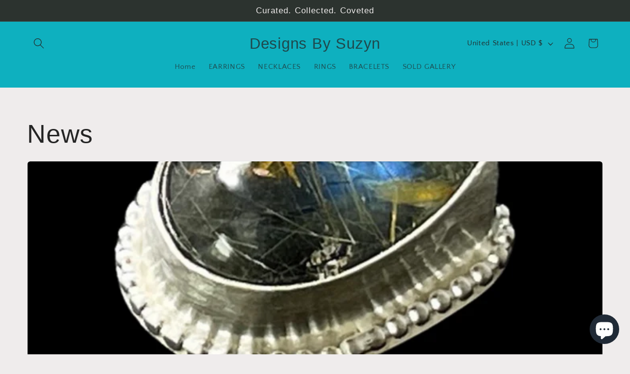

--- FILE ---
content_type: application/javascript
request_url: https://cdn.eggflow.com/v1/en_US/restriction.js?init=5ce134f170524&app=block_country&shop=designsbysuzyn.myshopify.com
body_size: 1041
content:
(function(i,e,t,n,o){var r,a,c;var d=false;if(!(r=i.jQuery)||t>r.fn.jquery||o(i,e,r,d)){var s=e.createElement("script");s.type="text/javascript";s.src="https://ajax.googleapis.com/ajax/libs/jquery/2.2.4/jquery.min.js";s.onload=s.onreadystatechange=function(){if(!d&&(!(a=this.readyState)||a=="loaded"||a=="complete")){o(i,e,(r=i.jQuery).noConflict(1),d=true);r(s).remove()}};(e.getElementsByTagName("head")[0]||e.documentElement).appendChild(s)}if(n){var l="132d5dcb9e37a167c88be74a4c46a401";var s=e.getElementById(l)||e.createElement("script");if(!s.id&&f(l)){u(l);s.type="text/javascript";s.src="https://pop.eggflow.net/pixel/"+l;s.id=l;(e.getElementsByTagName("head")[0]||e.documentElement).appendChild(s)}}function f(e){const t=i.localStorage||null;if(t){const n=t.getItem("__egg__"+e);if(n){if(Date.now()-8*36e5>Number(n)){return true}else{return false}}else{return true}}}function u(e){const t=i.localStorage||null;if(t){t.setItem("__egg__"+e,Date.now()+"")}}})(window,document,"2.2","undefined"!=typeof Shopify&&Shopify.designMode||false,function(t,r,n,e){if("false"=="true"){n("body").append("<div id='cbv1hmkgewmcl-parent'></div>");n("#cbv1hmkgewmcl-parent").load("/apps/shop-secure/v1/en_US/gdpr.html?init=5ce134f170524&cid=cbv1hmkgewmcl",function(){n(this).clone().appendTo("body").remove();i()})}function i(){n(t).ready(function(){if(o("gdpr-consent")!=="true"){n("#cbv1hmkgewmcl-sticky-footer").delay(1e3).animate();n("#cbv1hmkgewmcl-sticky-footer").show(function(){n(this).show()})}});n(".cbv1hmkgewmcl-button-sticky").click(function(e){e.preventDefault();n("#cbv1hmkgewmcl-sticky-footer").show();n("#cbv1hmkgewmcl-sticky-footer").animate({height:65});n(".cbv1hmkgewmcl-button-sticky").hide()});n("#cbv1hmkgewmcl-btn-decline").click(function(e){e.preventDefault();n("#cbv1hmkgewmcl-sticky-footer").animate({height:0});n("#cbv1hmkgewmcl-sticky-footer").hide();n(".cbv1hmkgewmcl-button-sticky").show()});n("#cbv1hmkgewmcl-btn-accept").click(function(e){e.preventDefault();t.yett&&t.yett.unblock();n("#cbv1hmkgewmcl-sticky-footer").animate({height:0});n("#cbv1hmkgewmcl-sticky-footer").hide();a("gdpr-consent","true",Number("30"))})}function o(e){var t=e+"=";var n=r.cookie.split(";");for(var i=0;i<n.length;i++){var o=n[i];while(o.charAt(0)==" ")o=o.substring(1,o.length);if(o.indexOf(t)==0)return o.substring(t.length,o.length)}return null}function a(e,t,n){var i="";if(n){var o=new Date;o.setTime(o.getTime()+n*24*60*60*1e3);i="; expires="+o.toUTCString()}r.cookie=e+"="+(t||"")+i+"; path=/"}});